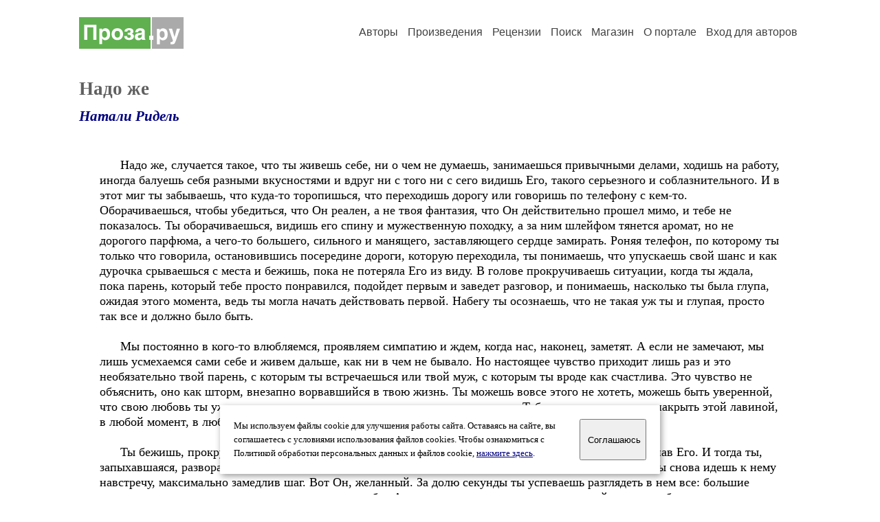

--- FILE ---
content_type: text/html; charset=windows-1251
request_url: https://proza.ru/2015/10/03/2181
body_size: 19278
content:
<head>
<meta http-equiv="Content-Type" content="text/html" />
<meta name="viewport" content="width=device-width, initial-scale=1.0" />
<meta http-equiv="X-Frame-Options" content="deny" />
<meta name="DESCRIPTION" content="Сервер предоставляет авторам возможность свободной публикации и обсуждения произведений современной прозы." />
<meta name="Keywords" content="проза произведение роман новелла миниатюра автор литература творчество лирика журнал конкурс" />
<meta name="title" content="Надо же (Натали Ридель) / Проза.ру" />
<title>Надо же (Натали Ридель) / Проза.ру</title>
<link rel="stylesheet" href="/styles/s_main_14.css">
<script language="JavaScript" src="/styles/p_main_2.js"></script>
</head>

<body bgcolor="#FFFFFF" text="#000000" link="#000080" vlink="#505050" alink="#FF0000" marginheight="0" marginwidth="0" topmargin="0" leftmargin="0">



<div id="container">

  <div id="header">
    <div class="line1">
      <div class="headlogo"><a href="/"><img src="/images/proza.svg" alt="Стихи.ру" title="Стихи.ру"></a></div>
      <ul class="headmenu">
        <li><a href="/authors/">Авторы</a></li>
        <li><a href="/poems/">Произведения</a></li>
        <li><a href="/board/">Рецензии</a></li>
        <li><a href="/search.html">Поиск</a></li>
        <li><a href="https://shop.proza.ru/">Магазин</a></li>
        <li><a href="https://o.proza.ru/"><nobr>О портале</nobr></a></li>
        <li><a href="/login/">Вход для авторов</a></li>      </ul>
    </div>
  </div>
  <div class="maintext">
  <index>
<h1>Надо же</h1>
<div class="titleauthor"><em><a href="/avtor/natalia0109">Натали Ридель</a></em></div>
<div class="text">
&nbsp; &nbsp;&nbsp; &nbsp;Надо же, случается такое, что ты живешь себе, ни о чем не думаешь, занимаешься привычными делами, ходишь на работу, иногда балуешь себя разными вкусностями и вдруг ни с того ни с сего видишь Его, такого серьезного и соблазнительного. И в этот миг ты забываешь, что куда-то торопишься, что переходишь дорогу или говоришь по телефону с кем-то. Оборачиваешься, чтобы убедиться, что Он реален, а не твоя фантазия, что Он действительно прошел мимо, и тебе не показалось. Ты оборачиваешься, видишь его спину и мужественную походку, а за ним шлейфом тянется аромат, но не дорогого парфюма, а чего-то большего, сильного и манящего, заставляющего сердце замирать. Роняя телефон, по которому ты только что говорила, остановившись посередине дороги, которую переходила, ты понимаешь, что упускаешь свой шанс и как дурочка срываешься с места и бежишь, пока не потеряла Его из виду. В голове прокручиваешь ситуации, когда ты ждала, пока парень, который тебе просто понравился, подойдет первым и заведет разговор, и понимаешь, насколько ты была глупа, ожидая этого момента, ведь ты могла начать действовать первой. Набегу ты осознаешь, что не такая уж ты и глупая, просто так все и должно было быть.<br>
<br>
&nbsp; &nbsp;&nbsp; &nbsp;Мы постоянно в кого-то влюбляемся, проявляем симпатию и ждем, когда нас, наконец, заметят. А если не замечают, мы лишь усмехаемся сами себе и живем дальше, как ни в чем не бывало. Но настоящее чувство приходит лишь раз и это необязательно твой парень, с которым ты встречаешься или твой муж, с которым ты вроде как счастлива. Это чувство не объяснить, оно как шторм, внезапно ворвавшийся в твою жизнь. Ты можешь вовсе этого не хотеть, можешь быть уверенной, что свою любовь ты уже нашла, и она крепчает с каждым днем, но это не так. Тебя может неожиданно накрыть этой лавиной, в любой момент, в любом месте, в любой час. <br>
<br>
&nbsp; &nbsp;&nbsp; &nbsp;Ты бежишь, прокручивая все это в голове, и вдруг понимаешь, что будешь нелепо смотреться, обогнав Его. И тогда ты, запыхавшаяся, разворачиваешься и бежишь в другую сторону, огибая улицу и высотные здания. И вот ты снова идешь к нему навстречу, максимально замедлив шаг. Вот Он, желанный. За долю секунды ты успеваешь разглядеть в нем все: большие черные глаза, ресницы, модную щетину, пухлые губы. А эти темные волосы-завитки, с правой стороны убраны за ухо, а с левой непослушно играющие на лице, буквально сводят тебя с ума. И ты вспоминаешь, что никогда в жизни не любила кудрявую шевелюру у парней, но тут же прогоняешь эту мысль, видя, что эта прическа идет ему так, как никому другому. Белая рубашка с закатанными рукавами до локтя, темно-синие джинсы, начищенные коричневые ботинки и часы на руке – все просто идеально. За эти секунды ты успеваешь задержать на нем свой взгляд, покрыться мурашками, почувствовать жар, а потом холод. И вот он снова у тебя за спиной, а ты понимаешь, что тебе этого мало, что ты опять хочешь вернуться к нему. <br>
<br>
&nbsp; &nbsp;&nbsp; &nbsp;Не обращая внимания на то, что подумают прохожие, ты резко разворачиваешься и идешь за ним. Никто, кроме тебя не чувствует его притягательный аромат, никто, кроме тебя не привязан к нему словно тросом. А ты никого уже не видишь, кроме него и повторяешь про себя: «Обернись, прошу тебя, обернись!». И вдруг он оборачивается. От неожиданности ты резко останавливаешься и смотришь на него в оцепенении. Он бросает на тебя равнодушный взгляд и продолжает идти вперед. Ты стоишь еще какое-то время в ступоре, но потом, видя, как он заворачивает за угол, стремительно несешься за ним, ругая себя за то, что потеряла несколько важных секунд. За углом автобусная остановка и его нет… «Неужели, это все?» - Спрашиваешь ты себя. - «Неужели, я его больше никогда не увижу?». Но сердце снова замирает, когда он выходит из магазина с баночкой «Кока-колы». Облегченно выдыхая, ты снова следуешь за ним. Ты воображаешь себе, какие мышцы могут скрываться под этой рубашкой, какие сильные руки спрятаны под рукавами. Руки… твоя фантазия заходит слишком далеко и ты, как зачарованная следуя за ним, сама себе улыбаешься и краснеешь. Ты не упускаешь из вида ни один его жест: одна рука, покидая карман джинсов, приглаживает непослушные волосы, пальцы другой руки крепко сжимают баночку «колы». <br>
<br>
&nbsp; &nbsp;&nbsp; &nbsp;Он идет прямо, теперь уже никуда не сворачивая, и его необъяснимо манящий аромат дурманит твою голову, заставляя путаться в собственных ногах. Он остановился. Светофор. Красный свет. Ты остановилась позади него, но твое нутро заставляет тебя встать рядом, и ты делаешь несмелый шаг. Теперь сердце не замирает, а бьется в бешеном ритме. Он ждет, когда сменится сигнал, глядя то влево, то вправо на дорогу. Ты украдкой изучаешь его профиль и понимаешь, что в нем нет никаких изъянов. Господи, да он просто идеален.&nbsp; По лицу и спине бегут тонкие струйки пота. Ты волнуешься. Он снова впускает руку в свои волосы и пропускает их сквозь пальцы. Ты начинаешь дышать через рот и чувствуешь, как пересыхает в горле. Он делает еще глоток «колы» и в этот момент ты снова «ловишь» абсолютно все: как он медленно закидывает голову назад, как его губы касаются жестяной банки, как вверх-вниз двигается его кадык, принимая прохладный напиток, как он выдыхает, избавляясь от жажды, как облизывает губы. <br>
&nbsp; &nbsp;Сигнал светофора сменился. Он стремительно переходит дорогу, а ты по-прежнему следуешь за ним, все так же оставаясь позади. Его пальцы безжалостно сжимают пустую баночку, и ловко кидают ее в урну. Ты готова подобрать «жестянку» и сохранить в качестве сувенира, но боишься упустить из виду ее бывшего владельца, который вынимает из кармана телефон и с кем-то дружелюбно начинает разговаривать. Ты стараешься подойти поближе, чтобы понять, кто может быть на том конце трубки, и ускоряешь шаг. Теряя контроль над собой, ты оказываешься едва ли не впритык к нему, а он резко разворачивается и случайно сбивает тебя, выронив из рук свой телефон.<br>
- Прости, ты в порядке? – Спрашивает он, склонившись над тобой.<br>
«О Боже… Конечно, я не в порядке». - Думаешь ты, но не можешь воспроизвести ни звука. Он подает тебе руку, чтобы помочь подняться, а ты смотришь на нее в растерянности и не веришь, что это он, что это его рука… Рука, которая стала предметом твоего восхищения и нескромных фантазий. Ты вся сжимаешься и переводишь на него свой взгляд. Его глаза цвета ночного неба, исполненные вины, замерли на твоем лице. Ты слышно вдыхаешь воздух, который совсем не чувствуешь и робко берешься за его ладонь. Легким движением он ставит тебя на ноги и извиняется еще раз за свою неуклюжесть.<br>
- «Неуклюжесть?!» - Думаешь ты. - «Да ты самый… уклюжий из всех на свете!».<br>
&nbsp;Он улыбается тебе, а ты не можешь сделать этого в ответ, потому что все твои мышцы лица и вообще вся ты онемела от его улыбки. «Черт… Как можно так улыбаться?!». Идеальные белые зубы, губы, налитые малиной, которые так и хочется прокусить. Ты пристально смотришь на него, и из твоего левого глаза катится слеза.<br>
- Тебе больно? – Спрашивает он, касаясь твоего плеча. Ты закрываешь глаза и напрягаешься от тока, который только что прошелся по твоему телу. Он быстро поднимает свой телефон.<br>
- У тебя может быть вывих плеча. Я ведь нехило тебя толкнул. Подожди, минутку. – Сообщает он, скользя пальцами по сенсорному экрану и набирая какой-то номер. Твой взгляд замирает на этих пальцах. Такие длинные и ухоженные. На безымянном кольцо, но к твоему счастью не обручальное, а обычное серебряное. Ты не можешь оторваться от этих пальцев, движение которых снова будоражит твою фантазию. Он приставляет трубку к уху и взволнованно смотрит на тебя. <br>
«Дура, почему ты молчишь?» - Ругаешь ты себя – «Разве не этого ты хотела? Говори что-нибудь!»<br>
- Нет. – Вырывается из твоих губ.<br>
- Что «нет»? – Спрашивает он, убирая телефон от уха.<br>
- Мне не больно.<br>
- Точно? – Переспрашивает он с недоверием.<br>
- Точно. – Киваешь ты. Раздается звонок его сотового.<br>
- Я уже иду. – Отвечает он звонившему. – Нет, все в порядке. Просто, тут авария небольшая произошла. Нет, нет, со мной все хорошо, я не пострадал. Девушку нечаянно сбил. Нет, я не на машине, я же говорил. Неудачно развернулся просто. Я надеялся встретиться с тобой в другом месте, но хорошо, что ты передумала, потому что та кафешка мне совсем не нравится. – Он отстраняется от телефона и говорит тебе одними губами: - Я пойду. Пока.<br>
<br>
И стремительно уходит. Ты глядишь ему вслед по-прежнему околдованная, но немного разочарованная. Но не в нем, а в себе. «Почему ты так долго молчала? Неужели нельзя было завести разговор? Улыбнуться, в конце-то концов?». Ты так хотела узнать, с кем он говорил по телефону, и ты узнала. Несомненно, это была его девушка. А с кем же еще можно встречаться в кафе? <br>
Ты печально вздыхаешь и без цели плетешься в сторону своей остановки. И неважно, куда ты торопилась до того, как заметила его, неважно, где выронила свой телефон. Сейчас уже все неважно, кроме него. Ты могла хотя бы узнать его имя, но тебя словно парализовало. И теперь, когда он ушел в неизвестном направлении, ты словно потерялась или тебя сбросили с другой планеты. <br>
<br>
&nbsp; &nbsp;Ты никогда еще не испытывала такого сильного и необъяснимого чувства. За несколько минут, что ты шла за ним, ты испытала сразу все, что другой человек испытывает в течение нескольких лет или даже на протяжении всей жизни: влюбилась, ощутила влечение, полюбила, потеряла голову, рассталась. Теперь ты идешь и будто что-то важное вырвали из твоего сердца. И ты прекрасно знаешь, что никогда больше ты не ощутишь ничего подобного за одно мгновенье. И ты права, потому что та лавина, накрывшая тебя так внезапно, и есть единственная и настоящая любовь.<br>
<br>
Чтобы кого-то полюбить необходимо время. Так считают одни. Другие говорят, что любви не существует. Третьи утверждают, что любовь это следствие привыкания одного человека к другому. Я же считаю иначе. Любовь – это не вулкан, который медленно извергается и не цунами, которое дает шанс спастись от катастрофы. Любовь – это тяжелый кирпич, летящий с десятого этажа и падающий не перед тобой и не позади тебя, а именно тебе на голову. Одно мгновение, сильный удар и ты на всю жизнь остаешься калекой… <br>
&nbsp; &nbsp;&nbsp; &nbsp;Твоя судьба только в твоих руках. И если ты шла за ним, стараясь обратить на себя его внимание – ты добилась этого, потому что искренне этого хотела. А потом побоялась следовать за ним, поняв, что у него есть девушка. Но если бы ты дала ему тогда набрать цифры на телефоне, то он бы отменил встречу с ней и позаботился бы о тебе, ожидая твоего выхода из травматологии. <br>
«- Мне не больно».<br>
«- Точно?».<br>
«- Точно». - Явно было лишним с твоей стороны…
</div>
<br><br>

<div class="copyright">&copy; Copyright: <a href="/avtor/natalia0109">Натали Ридель</a>, 2015<br>
Свидетельство о публикации №215100302181
<script type="text/javascript" src="//yandex.st/share/share.js" charset="utf-8"></script>
<span class="yashare-auto-init" style="font-family:Times,Times New Roman; font-size:80%; margin-left:20px" data-yashareL10n="ru" data-yashareType="none" data-yashareQuickServices="vkontakte,odnoklassniki,moimir,lj"></span>
</div>
<div class="copyright">
<a href="/readers.html?2015/10/03/2181">Список читателей</a>
/ <a href="/2015/10/03/2181" target="_blank">Версия для печати</a>
/ <a href="/login/promo.html?anons&link=2015/10/03/2181">Разместить анонс</a>
/ <a href="/complain.html?text_2015/10/03/2181">Заявить о нарушении</a>
</div>
<div class="copyright"><a href="/avtor/natalia0109">Другие произведения автора Натали Ридель</a></div>
<div class="titlerec">Рецензии</div>
<div class="notesline"><a href="/addrec.html?2015/10/03/2181">Написать рецензию</a></div>
<div class="recproza">
  Наталья,здравствуйте,прочитала ваш рассказ,будто он со-мной случился,так описать<br>
  событие нечаянной встречи,наверно должно было что-то случится,если бы она<br>
 не подумали о его девушке или даже семьи.Наверно та добрая фея,не позволила<br>
 дать продолждению дальнейшей связи.И она сама понялиа. Благодларю за рассказ,весеннего вам вдохновения ,счастья,удачи в творчестве. Ninel.<br>
<br>
<small><a href="/avtor/ninelavercnenko">Нинель Товани</a> &nbsp; 22.03.2016 11:01 &nbsp; <span class="bigdot"><a href="/rec.html?2016/03/22/837">&#0149;</a></span></small>
&nbsp; <small><a href="/complain.html?rec_2016/03/22/837">Заявить о нарушении</a></small>
</div>

<div class="notesline">+ <a href="/addnotes.html?2016/03/22/837">добавить замечания</a></div>
<div class="notes">
<a name="0"></a>Спасибо огромное! Вам тоже удачи во всем!)<br>
<br>
<small><a href="/avtor/natalia0109">Натали Ридель</a> &nbsp; 22.03.2016 11:03</small>
&nbsp; <small><a href="/complain.html?notes_2016/03/22/837_natalia0109">Заявить о нарушении</a></small>
</div>

<div class="notesline">+ <a href="/addnotes.html?2016/03/22/837">добавить замечания</a></div>
<div style="margin: 0 10px 0 15px; border-top: 1px solid #CCCCCC"></div>

<div class="notesline">На это произведение написано <a href="/comments.html?2015/10/03/2181"><b>15 рецензий</b></a>, здесь отображается последняя, остальные - <a href="/comments.html?2015/10/03/2181"><b>в полном списке</b></a>.</div>
<div class="notesline"><a href="/addrec.html?2015/10/03/2181">Написать рецензию</a> &nbsp; &nbsp; <a href="/login/messages.html?natalia0109">Написать личное сообщение</a> &nbsp; &nbsp; <a href="/avtor/natalia0109">Другие произведения автора Натали Ридель</a></div>
<!-- START Cookie-Alert -->
<div id="cookie_note">
<p class="toptext">Мы используем файлы cookie для улучшения работы сайта. Оставаясь на  сайте, вы соглашаетесь с условиями использования файлов cookies. Чтобы ознакомиться с Политикой обработки персональных данных и файлов cookie, <a href="https://o.proza.ru/privacy" target="_blank">нажмите здесь</a>.</p>
<button class="button cookie_accept"><nobr>Соглашаюсь</nobr></button>
</div>
<script>checkCookies();</script>
<!-- END Cookie-Alert -->
  </index>
  </div>
  <div id="footer">
    <div class="footmenu">
      <a href="/authors/">Авторы</a>&nbsp;&nbsp; 
      <a href="/poems/">Произведения</a>&nbsp;&nbsp; 
      <a href="/board/">Рецензии</a>&nbsp;&nbsp; 
      <a href="/search.html">Поиск</a>&nbsp;&nbsp; 
      <a href="https://shop.proza.ru/">Магазин</a>&nbsp;&nbsp; 
      <a href="/login/"><nobr>Вход для авторов</nobr></a>&nbsp;&nbsp; 
      <a href="https://o.proza.ru/"><nobr>О портале</nobr></a>&nbsp;&nbsp;&nbsp;
      <a href="https://stihi.ru/">Стихи.ру</a>&nbsp;&nbsp; 
      <a href="https://proza.ru/">Проза.ру</a>
    </div>

    <table border="0" cellpadding="5" cellspacing="0" wspace="3" hspace="3" align="right">
      <tr>
       <td valign="top"><!--LiveInternet counter--><script type="text/javascript"><!--
document.write("<a href='http://www.liveinternet.ru/rating/ru/literature/' "+
"target=_blank><img src='//counter.yadro.ru/hit?t27.2;r"+
escape(document.referrer)+((typeof(screen)=="undefined")?"":
";s"+screen.width+"*"+screen.height+"*"+(screen.colorDepth?
screen.colorDepth:screen.pixelDepth))+";u"+escape(document.URL)+
";"+Math.random()+
"' alt='' title='LiveInternet: показано количество просмотров и"+
" посетителей' "+
"border='0' width='88' height='120'></a>")
//--></script><!--/LiveInternet-->
</td>
      </tr>
    </table>
    <p>Портал Проза.ру предоставляет авторам возможность свободной публикации своих литературных произведений в сети Интернет на основании <a href="https://o.proza.ru/dogovor">пользовательского договора</a>. Все авторские права на произведения принадлежат авторам и охраняются <a href="https://o.proza.ru/pravo">законом</a>. Перепечатка произведений возможна только с согласия его автора, к которому вы можете обратиться на его авторской странице. Ответственность за тексты произведений авторы несут самостоятельно на основании <a href="https://o.proza.ru/pravila">правил публикации</a> и <a href="https://o.proza.ru/pravo">законодательства Российской Федерации</a>. Данные пользователей обрабатываются на основании <a href="https://o.proza.ru/privacy">Политики обработки персональных данных</a>. Вы также можете посмотреть более подробную <a href="https://o.proza.ru/">информацию о портале</a> и <a href="/help/">связаться с администрацией</a>.</p>
    <p>Ежедневная аудитория портала Проза.ру &ndash; порядка 100 тысяч посетителей, которые в общей сумме просматривают более полумиллиона страниц по данным счетчика посещаемости, который расположен справа от этого текста. В каждой графе указано по две цифры: количество просмотров и количество посетителей.</p>
    <p>&copy; Все права принадлежат авторам, 2000-2026. &nbsp; Портал работает под эгидой <a href="https://rossp.ru/" target="_blank">Российского союза писателей</a>. <span style="color:#F00000">18+</span></p>
  </div>

<!-- Yandex.Metrika counter -->
<script type="text/javascript" >
   (function(m,e,t,r,i,k,a){m[i]=m[i]||function(){(m[i].a=m[i].a||[]).push(arguments)};
   m[i].l=1*new Date();k=e.createElement(t),a=e.getElementsByTagName(t)[0],k.async=1,k.src=r,a.parentNode.insertBefore(k,a)})
   (window, document, "script", "https://mc.yandex.ru/metrika/tag.js", "ym");

   ym(548884, "init", {
        clickmap:true,
        trackLinks:true,
        accurateTrackBounce:true,
        webvisor:true
   });
</script>
<noscript><div><img src="https://mc.yandex.ru/watch/548884" style="position:absolute; left:-9999px;" alt="" /></div></noscript>
<!-- /Yandex.Metrika counter -->




<script type="text/javascript">
if((self.parent&&!(self.parent===self))&&(self.parent.frames.length!=0)){self.parent.location=document.location}
</script>

</div>

</body>
</html>
